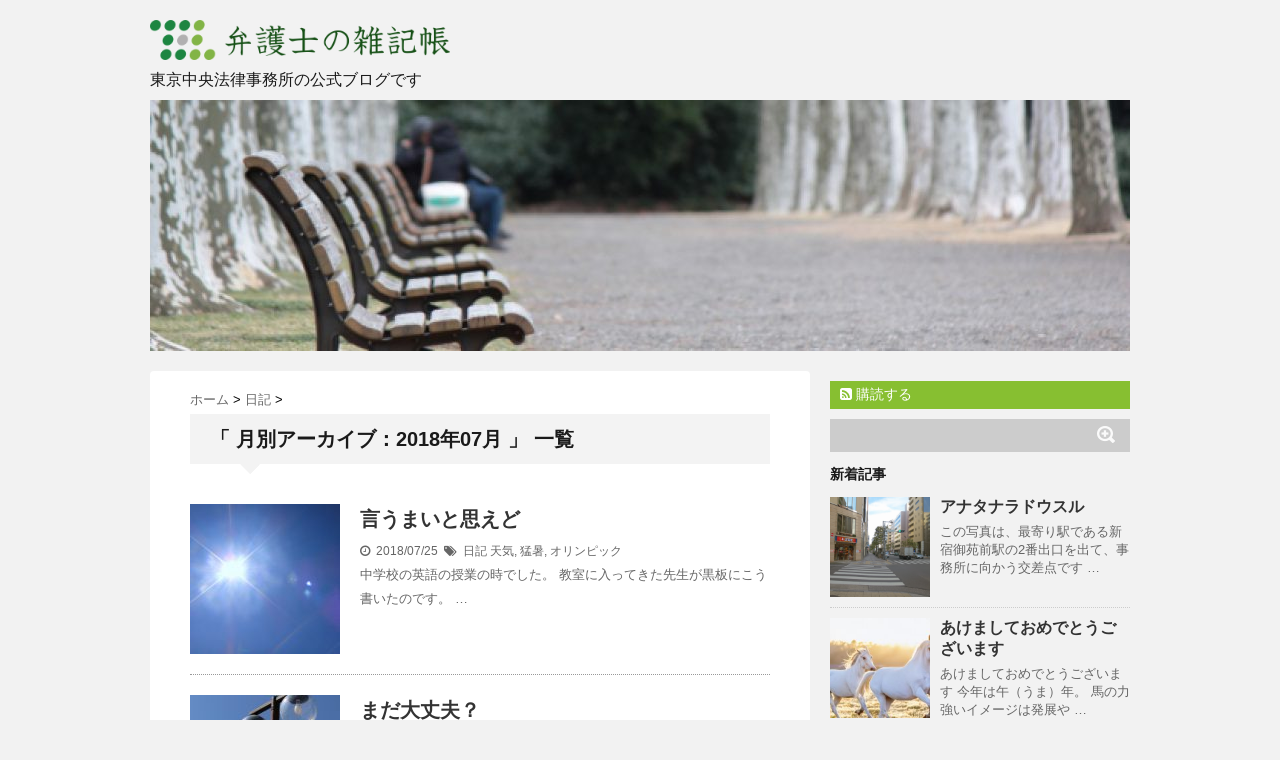

--- FILE ---
content_type: text/html; charset=UTF-8
request_url: https://www.chuolaw.com/blog/2018/07/
body_size: 48253
content:
<!DOCTYPE html>
<!--[if lt IE 7]> <html class="ie6" lang="ja"> <![endif]-->
<!--[if IE 7]> <html class="i7" lang="ja"> <![endif]-->
<!--[if IE 8]> <html class="ie" lang="ja"> <![endif]-->
<!--[if gt IE 8]><!--> <html lang="ja"> <!--<![endif]-->
<head>
<meta charset="UTF-8" />
<meta name="viewport" content="width=device-width,initial-scale=1.0,user-scalable=no">
<meta name="format-detection" content="telephone=no" />
<meta name="robots" content="noindex,follow">
<title>
7月 | 2018 | 弁護士の雑記帳 &#8211; 東京中央法律事務所</title>
<link rel="stylesheet" href="https://www.chuolaw.com/blog/wp-content/themes/stinger5ver20141227/css/normalize.css">
<link rel="stylesheet" href="https://www.chuolaw.com/blog/wp-content/themes/stinger5-child/style.css" type="text/css" media="screen" />
<link rel="alternate" type="application/rss+xml" title="弁護士の雑記帳 &#8211; 東京中央法律事務所 RSS Feed" href="https://www.chuolaw.com/blog/feed/" />
<link rel="pingback" href="https://www.chuolaw.com/blog/xmlrpc.php" />
<link rel="shortcut icon" href="https://www.chuolaw.com/favicon.ico" />
<link href="//netdna.bootstrapcdn.com/font-awesome/4.0.3/css/font-awesome.css" rel="stylesheet">
<!--[if lt IE 9]>
<script src="https://css3-mediaqueries-js.googlecode.com/svn/trunk/css3-mediaqueries.js"></script>
<script src="https://www.chuolaw.com/blog/wp-content/themes/stinger5ver20141227/js/html5shiv.js"></script>
<![endif]-->
<meta name='robots' content='max-image-preview:large' />
<link rel='dns-prefetch' href='//ajax.googleapis.com' />
<link rel='dns-prefetch' href='//stats.wp.com' />
<link rel='dns-prefetch' href='//v0.wordpress.com' />
<style id='wp-img-auto-sizes-contain-inline-css' type='text/css'>
img:is([sizes=auto i],[sizes^="auto," i]){contain-intrinsic-size:3000px 1500px}
/*# sourceURL=wp-img-auto-sizes-contain-inline-css */
</style>
<style id='wp-emoji-styles-inline-css' type='text/css'>

	img.wp-smiley, img.emoji {
		display: inline !important;
		border: none !important;
		box-shadow: none !important;
		height: 1em !important;
		width: 1em !important;
		margin: 0 0.07em !important;
		vertical-align: -0.1em !important;
		background: none !important;
		padding: 0 !important;
	}
/*# sourceURL=wp-emoji-styles-inline-css */
</style>
<style id='wp-block-library-inline-css' type='text/css'>
:root{--wp-block-synced-color:#7a00df;--wp-block-synced-color--rgb:122,0,223;--wp-bound-block-color:var(--wp-block-synced-color);--wp-editor-canvas-background:#ddd;--wp-admin-theme-color:#007cba;--wp-admin-theme-color--rgb:0,124,186;--wp-admin-theme-color-darker-10:#006ba1;--wp-admin-theme-color-darker-10--rgb:0,107,160.5;--wp-admin-theme-color-darker-20:#005a87;--wp-admin-theme-color-darker-20--rgb:0,90,135;--wp-admin-border-width-focus:2px}@media (min-resolution:192dpi){:root{--wp-admin-border-width-focus:1.5px}}.wp-element-button{cursor:pointer}:root .has-very-light-gray-background-color{background-color:#eee}:root .has-very-dark-gray-background-color{background-color:#313131}:root .has-very-light-gray-color{color:#eee}:root .has-very-dark-gray-color{color:#313131}:root .has-vivid-green-cyan-to-vivid-cyan-blue-gradient-background{background:linear-gradient(135deg,#00d084,#0693e3)}:root .has-purple-crush-gradient-background{background:linear-gradient(135deg,#34e2e4,#4721fb 50%,#ab1dfe)}:root .has-hazy-dawn-gradient-background{background:linear-gradient(135deg,#faaca8,#dad0ec)}:root .has-subdued-olive-gradient-background{background:linear-gradient(135deg,#fafae1,#67a671)}:root .has-atomic-cream-gradient-background{background:linear-gradient(135deg,#fdd79a,#004a59)}:root .has-nightshade-gradient-background{background:linear-gradient(135deg,#330968,#31cdcf)}:root .has-midnight-gradient-background{background:linear-gradient(135deg,#020381,#2874fc)}:root{--wp--preset--font-size--normal:16px;--wp--preset--font-size--huge:42px}.has-regular-font-size{font-size:1em}.has-larger-font-size{font-size:2.625em}.has-normal-font-size{font-size:var(--wp--preset--font-size--normal)}.has-huge-font-size{font-size:var(--wp--preset--font-size--huge)}.has-text-align-center{text-align:center}.has-text-align-left{text-align:left}.has-text-align-right{text-align:right}.has-fit-text{white-space:nowrap!important}#end-resizable-editor-section{display:none}.aligncenter{clear:both}.items-justified-left{justify-content:flex-start}.items-justified-center{justify-content:center}.items-justified-right{justify-content:flex-end}.items-justified-space-between{justify-content:space-between}.screen-reader-text{border:0;clip-path:inset(50%);height:1px;margin:-1px;overflow:hidden;padding:0;position:absolute;width:1px;word-wrap:normal!important}.screen-reader-text:focus{background-color:#ddd;clip-path:none;color:#444;display:block;font-size:1em;height:auto;left:5px;line-height:normal;padding:15px 23px 14px;text-decoration:none;top:5px;width:auto;z-index:100000}html :where(.has-border-color){border-style:solid}html :where([style*=border-top-color]){border-top-style:solid}html :where([style*=border-right-color]){border-right-style:solid}html :where([style*=border-bottom-color]){border-bottom-style:solid}html :where([style*=border-left-color]){border-left-style:solid}html :where([style*=border-width]){border-style:solid}html :where([style*=border-top-width]){border-top-style:solid}html :where([style*=border-right-width]){border-right-style:solid}html :where([style*=border-bottom-width]){border-bottom-style:solid}html :where([style*=border-left-width]){border-left-style:solid}html :where(img[class*=wp-image-]){height:auto;max-width:100%}:where(figure){margin:0 0 1em}html :where(.is-position-sticky){--wp-admin--admin-bar--position-offset:var(--wp-admin--admin-bar--height,0px)}@media screen and (max-width:600px){html :where(.is-position-sticky){--wp-admin--admin-bar--position-offset:0px}}

/*# sourceURL=wp-block-library-inline-css */
</style><style id='global-styles-inline-css' type='text/css'>
:root{--wp--preset--aspect-ratio--square: 1;--wp--preset--aspect-ratio--4-3: 4/3;--wp--preset--aspect-ratio--3-4: 3/4;--wp--preset--aspect-ratio--3-2: 3/2;--wp--preset--aspect-ratio--2-3: 2/3;--wp--preset--aspect-ratio--16-9: 16/9;--wp--preset--aspect-ratio--9-16: 9/16;--wp--preset--color--black: #000000;--wp--preset--color--cyan-bluish-gray: #abb8c3;--wp--preset--color--white: #ffffff;--wp--preset--color--pale-pink: #f78da7;--wp--preset--color--vivid-red: #cf2e2e;--wp--preset--color--luminous-vivid-orange: #ff6900;--wp--preset--color--luminous-vivid-amber: #fcb900;--wp--preset--color--light-green-cyan: #7bdcb5;--wp--preset--color--vivid-green-cyan: #00d084;--wp--preset--color--pale-cyan-blue: #8ed1fc;--wp--preset--color--vivid-cyan-blue: #0693e3;--wp--preset--color--vivid-purple: #9b51e0;--wp--preset--gradient--vivid-cyan-blue-to-vivid-purple: linear-gradient(135deg,rgb(6,147,227) 0%,rgb(155,81,224) 100%);--wp--preset--gradient--light-green-cyan-to-vivid-green-cyan: linear-gradient(135deg,rgb(122,220,180) 0%,rgb(0,208,130) 100%);--wp--preset--gradient--luminous-vivid-amber-to-luminous-vivid-orange: linear-gradient(135deg,rgb(252,185,0) 0%,rgb(255,105,0) 100%);--wp--preset--gradient--luminous-vivid-orange-to-vivid-red: linear-gradient(135deg,rgb(255,105,0) 0%,rgb(207,46,46) 100%);--wp--preset--gradient--very-light-gray-to-cyan-bluish-gray: linear-gradient(135deg,rgb(238,238,238) 0%,rgb(169,184,195) 100%);--wp--preset--gradient--cool-to-warm-spectrum: linear-gradient(135deg,rgb(74,234,220) 0%,rgb(151,120,209) 20%,rgb(207,42,186) 40%,rgb(238,44,130) 60%,rgb(251,105,98) 80%,rgb(254,248,76) 100%);--wp--preset--gradient--blush-light-purple: linear-gradient(135deg,rgb(255,206,236) 0%,rgb(152,150,240) 100%);--wp--preset--gradient--blush-bordeaux: linear-gradient(135deg,rgb(254,205,165) 0%,rgb(254,45,45) 50%,rgb(107,0,62) 100%);--wp--preset--gradient--luminous-dusk: linear-gradient(135deg,rgb(255,203,112) 0%,rgb(199,81,192) 50%,rgb(65,88,208) 100%);--wp--preset--gradient--pale-ocean: linear-gradient(135deg,rgb(255,245,203) 0%,rgb(182,227,212) 50%,rgb(51,167,181) 100%);--wp--preset--gradient--electric-grass: linear-gradient(135deg,rgb(202,248,128) 0%,rgb(113,206,126) 100%);--wp--preset--gradient--midnight: linear-gradient(135deg,rgb(2,3,129) 0%,rgb(40,116,252) 100%);--wp--preset--font-size--small: 13px;--wp--preset--font-size--medium: 20px;--wp--preset--font-size--large: 36px;--wp--preset--font-size--x-large: 42px;--wp--preset--spacing--20: 0.44rem;--wp--preset--spacing--30: 0.67rem;--wp--preset--spacing--40: 1rem;--wp--preset--spacing--50: 1.5rem;--wp--preset--spacing--60: 2.25rem;--wp--preset--spacing--70: 3.38rem;--wp--preset--spacing--80: 5.06rem;--wp--preset--shadow--natural: 6px 6px 9px rgba(0, 0, 0, 0.2);--wp--preset--shadow--deep: 12px 12px 50px rgba(0, 0, 0, 0.4);--wp--preset--shadow--sharp: 6px 6px 0px rgba(0, 0, 0, 0.2);--wp--preset--shadow--outlined: 6px 6px 0px -3px rgb(255, 255, 255), 6px 6px rgb(0, 0, 0);--wp--preset--shadow--crisp: 6px 6px 0px rgb(0, 0, 0);}:where(.is-layout-flex){gap: 0.5em;}:where(.is-layout-grid){gap: 0.5em;}body .is-layout-flex{display: flex;}.is-layout-flex{flex-wrap: wrap;align-items: center;}.is-layout-flex > :is(*, div){margin: 0;}body .is-layout-grid{display: grid;}.is-layout-grid > :is(*, div){margin: 0;}:where(.wp-block-columns.is-layout-flex){gap: 2em;}:where(.wp-block-columns.is-layout-grid){gap: 2em;}:where(.wp-block-post-template.is-layout-flex){gap: 1.25em;}:where(.wp-block-post-template.is-layout-grid){gap: 1.25em;}.has-black-color{color: var(--wp--preset--color--black) !important;}.has-cyan-bluish-gray-color{color: var(--wp--preset--color--cyan-bluish-gray) !important;}.has-white-color{color: var(--wp--preset--color--white) !important;}.has-pale-pink-color{color: var(--wp--preset--color--pale-pink) !important;}.has-vivid-red-color{color: var(--wp--preset--color--vivid-red) !important;}.has-luminous-vivid-orange-color{color: var(--wp--preset--color--luminous-vivid-orange) !important;}.has-luminous-vivid-amber-color{color: var(--wp--preset--color--luminous-vivid-amber) !important;}.has-light-green-cyan-color{color: var(--wp--preset--color--light-green-cyan) !important;}.has-vivid-green-cyan-color{color: var(--wp--preset--color--vivid-green-cyan) !important;}.has-pale-cyan-blue-color{color: var(--wp--preset--color--pale-cyan-blue) !important;}.has-vivid-cyan-blue-color{color: var(--wp--preset--color--vivid-cyan-blue) !important;}.has-vivid-purple-color{color: var(--wp--preset--color--vivid-purple) !important;}.has-black-background-color{background-color: var(--wp--preset--color--black) !important;}.has-cyan-bluish-gray-background-color{background-color: var(--wp--preset--color--cyan-bluish-gray) !important;}.has-white-background-color{background-color: var(--wp--preset--color--white) !important;}.has-pale-pink-background-color{background-color: var(--wp--preset--color--pale-pink) !important;}.has-vivid-red-background-color{background-color: var(--wp--preset--color--vivid-red) !important;}.has-luminous-vivid-orange-background-color{background-color: var(--wp--preset--color--luminous-vivid-orange) !important;}.has-luminous-vivid-amber-background-color{background-color: var(--wp--preset--color--luminous-vivid-amber) !important;}.has-light-green-cyan-background-color{background-color: var(--wp--preset--color--light-green-cyan) !important;}.has-vivid-green-cyan-background-color{background-color: var(--wp--preset--color--vivid-green-cyan) !important;}.has-pale-cyan-blue-background-color{background-color: var(--wp--preset--color--pale-cyan-blue) !important;}.has-vivid-cyan-blue-background-color{background-color: var(--wp--preset--color--vivid-cyan-blue) !important;}.has-vivid-purple-background-color{background-color: var(--wp--preset--color--vivid-purple) !important;}.has-black-border-color{border-color: var(--wp--preset--color--black) !important;}.has-cyan-bluish-gray-border-color{border-color: var(--wp--preset--color--cyan-bluish-gray) !important;}.has-white-border-color{border-color: var(--wp--preset--color--white) !important;}.has-pale-pink-border-color{border-color: var(--wp--preset--color--pale-pink) !important;}.has-vivid-red-border-color{border-color: var(--wp--preset--color--vivid-red) !important;}.has-luminous-vivid-orange-border-color{border-color: var(--wp--preset--color--luminous-vivid-orange) !important;}.has-luminous-vivid-amber-border-color{border-color: var(--wp--preset--color--luminous-vivid-amber) !important;}.has-light-green-cyan-border-color{border-color: var(--wp--preset--color--light-green-cyan) !important;}.has-vivid-green-cyan-border-color{border-color: var(--wp--preset--color--vivid-green-cyan) !important;}.has-pale-cyan-blue-border-color{border-color: var(--wp--preset--color--pale-cyan-blue) !important;}.has-vivid-cyan-blue-border-color{border-color: var(--wp--preset--color--vivid-cyan-blue) !important;}.has-vivid-purple-border-color{border-color: var(--wp--preset--color--vivid-purple) !important;}.has-vivid-cyan-blue-to-vivid-purple-gradient-background{background: var(--wp--preset--gradient--vivid-cyan-blue-to-vivid-purple) !important;}.has-light-green-cyan-to-vivid-green-cyan-gradient-background{background: var(--wp--preset--gradient--light-green-cyan-to-vivid-green-cyan) !important;}.has-luminous-vivid-amber-to-luminous-vivid-orange-gradient-background{background: var(--wp--preset--gradient--luminous-vivid-amber-to-luminous-vivid-orange) !important;}.has-luminous-vivid-orange-to-vivid-red-gradient-background{background: var(--wp--preset--gradient--luminous-vivid-orange-to-vivid-red) !important;}.has-very-light-gray-to-cyan-bluish-gray-gradient-background{background: var(--wp--preset--gradient--very-light-gray-to-cyan-bluish-gray) !important;}.has-cool-to-warm-spectrum-gradient-background{background: var(--wp--preset--gradient--cool-to-warm-spectrum) !important;}.has-blush-light-purple-gradient-background{background: var(--wp--preset--gradient--blush-light-purple) !important;}.has-blush-bordeaux-gradient-background{background: var(--wp--preset--gradient--blush-bordeaux) !important;}.has-luminous-dusk-gradient-background{background: var(--wp--preset--gradient--luminous-dusk) !important;}.has-pale-ocean-gradient-background{background: var(--wp--preset--gradient--pale-ocean) !important;}.has-electric-grass-gradient-background{background: var(--wp--preset--gradient--electric-grass) !important;}.has-midnight-gradient-background{background: var(--wp--preset--gradient--midnight) !important;}.has-small-font-size{font-size: var(--wp--preset--font-size--small) !important;}.has-medium-font-size{font-size: var(--wp--preset--font-size--medium) !important;}.has-large-font-size{font-size: var(--wp--preset--font-size--large) !important;}.has-x-large-font-size{font-size: var(--wp--preset--font-size--x-large) !important;}
/*# sourceURL=global-styles-inline-css */
</style>

<style id='classic-theme-styles-inline-css' type='text/css'>
/*! This file is auto-generated */
.wp-block-button__link{color:#fff;background-color:#32373c;border-radius:9999px;box-shadow:none;text-decoration:none;padding:calc(.667em + 2px) calc(1.333em + 2px);font-size:1.125em}.wp-block-file__button{background:#32373c;color:#fff;text-decoration:none}
/*# sourceURL=/wp-includes/css/classic-themes.min.css */
</style>
<script type="text/javascript" src="https://ajax.googleapis.com/ajax/libs/jquery/1.11.1/jquery.min.js?ver=6.9" id="jquery-js"></script>
<link rel="https://api.w.org/" href="https://www.chuolaw.com/blog/wp-json/" />	<style>img#wpstats{display:none}</style>
		<style type="text/css">
/*グループ1
------------------------------------------------------------*/
/*ブログタイトル*/
header .sitename a {
 color: #1a1a1a;
}
/* メニュー */
nav li a {
 color: #1a1a1a;
}
/*キャプション */

header h1 {
 color: #1a1a1a;
}
header .descr {
 color: #1a1a1a;
}
/* アコーディオン */
#s-navi dt.trigger .op {
	color: #1a1a1a;
}
.acordion_tree li a {
	color: #1a1a1a;
}
/* サイド見出し */
aside h4 {
 color: #1a1a1a;
}
/* フッター文字 */
#footer,#footer .copy {
color: #1a1a1a;
}
/*グループ2
------------------------------------------------------------*/
/* 中見出し */
h2 {
 background: #f3f3f3;
 color: #1a1a1a;
}
h2:after {
 border-top: 10px solid #f3f3f3;
}
h2:before {
 border-top: 10px solid #f3f3f3;
}
/*小見出し*/
.post h3 {
 border-bottom: 1px #f3f3f3 dotted;
}
/* 記事タイトル下の線 */
.blogbox {
 border-top-color: #f3f3f3;
 border-bottom-color: #f3f3f3;
}
/* コメントボタン色 */
#comments input[type="submit"] {
background-color: #f3f3f3;
}
#comments input[type="submit"] {
color: #1a1a1a;
}
/*グループ3
------------------------------------------------------------*/
/* 記事タイトル下 */
.blogbox {
 background: #f3f3f3;
}
/*h4*/
.post h4{
background-color:#f3f3f3;
}
/* コメント */
#comments {
 background: #f3f3f3;
}
/* カレンダー曜日背景 */
#wp-calendar thead tr th {
 background: #f3f3f3;
}
/*グループ4
------------------------------------------------------------*/
/* RSSボタン */
.rssbox a {
	background-color: #87BF31;
}
/*グループ5
------------------------------------------------------------*/
/* 検索フォーム */
#s {
 background: #ccc;
}
#searchsubmit{
 background: #ccc;
}

</style>

<!-- Jetpack Open Graph Tags -->
<meta property="og:type" content="website" />
<meta property="og:title" content="2018年7月 &#8211; 弁護士の雑記帳 &#8211; 東京中央法律事務所" />
<meta property="og:site_name" content="弁護士の雑記帳 - 東京中央法律事務所" />
<meta property="og:image" content="https://www.chuolaw.com/blog/wp-content/uploads/2022/09/cropped-20220902正方形ロゴ_favicon.png" />
<meta property="og:image:width" content="512" />
<meta property="og:image:height" content="512" />
<meta property="og:image:alt" content="" />
<meta property="og:locale" content="ja_JP" />

<!-- End Jetpack Open Graph Tags -->
<link rel="icon" href="https://www.chuolaw.com/blog/wp-content/uploads/2022/09/cropped-20220902正方形ロゴ_favicon-32x32.png" sizes="32x32" />
<link rel="icon" href="https://www.chuolaw.com/blog/wp-content/uploads/2022/09/cropped-20220902正方形ロゴ_favicon-192x192.png" sizes="192x192" />
<link rel="apple-touch-icon" href="https://www.chuolaw.com/blog/wp-content/uploads/2022/09/cropped-20220902正方形ロゴ_favicon-180x180.png" />
<meta name="msapplication-TileImage" content="https://www.chuolaw.com/blog/wp-content/uploads/2022/09/cropped-20220902正方形ロゴ_favicon-270x270.png" />
</head>
<body class="archive date wp-theme-stinger5ver20141227 wp-child-theme-stinger5-child">
<!-- アコーディオン -->
<nav id="s-navi" class="pcnone">
  <dl class="acordion">
    <dt class="trigger">
      <p><span class="op"><i class="fa fa-bars"></i>&nbsp; MENU</span></p>
    </dt>
    <dd class="acordion_tree">
      <ul>
        <div class="menu"></div>
      </ul>
      <div class="clear"></div>
    </dd>
  </dl>
</nav>
<!-- /アコーディオン -->
<div id="wrapper">
<header> 
  <!-- ロゴ又はブログ名 -->
  <p class="sitename"><a href="https://www.chuolaw.com/blog/">
        <img alt="弁護士の雑記帳 &#8211; 東京中央法律事務所" src="https://www.chuolaw.com/blog/wp-content/uploads/2016/05/header.png" />
        </a></p>
  <!-- キャプション -->
    <p class="descr">
    東京中央法律事務所の公式ブログです  </p>
    
  <!--
カスタムヘッダー画像
-->
  <div id="gazou">
        <p id="headimg"><img src="https://www.chuolaw.com/blog/wp-content/uploads/2016/05/cropped-de8460541ac89a983dd4065eb25e0785_s.jpg" alt="*" width="980" height="250" /></p>
      </div>
  <!-- /gazou --> 
  <!--
メニュー
-->
  <nav class="smanone clearfix">
    <div class="menu"></div>
  </nav>
</header>

<div id="content" class="clearfix">
  <div id="contentInner">
    <main>
      <article>
    <div id="breadcrumb">
      <div itemscope itemtype="http://data-vocabulary.org/Breadcrumb"> <a href="https://www.chuolaw.com/blog" itemprop="url"> <span itemprop="title">ホーム</span> </a> &gt; </div>
                                                <div itemscope itemtype="http://data-vocabulary.org/Breadcrumb"> <a href="https://www.chuolaw.com/blog/category/diary/" itemprop="url"> <span itemprop="title">日記</span> </a> &gt; </div>
          </div>
    <!--/kuzu-->
        <section> 
          <!--ループ開始-->
          <h2>「
                        月別アーカイブ：2018年07月                        」 一覧 </h2>
          <div id="topnews">
    <dl class="clearfix">
    <dt> <a href="https://www.chuolaw.com/blog/2018/07/post-656/" >
            <img width="150" height="150" src="https://www.chuolaw.com/blog/wp-content/uploads/2018/07/a0002_005510-150x150.jpg" class="attachment-thumb150 size-thumb150 wp-post-image" alt="" decoding="async" srcset="https://www.chuolaw.com/blog/wp-content/uploads/2018/07/a0002_005510-150x150.jpg 150w, https://www.chuolaw.com/blog/wp-content/uploads/2018/07/a0002_005510-100x100.jpg 100w" sizes="(max-width: 150px) 100vw, 150px" />            </a> </dt>
    <dd>
      <h3><a href="https://www.chuolaw.com/blog/2018/07/post-656/">
        言うまいと思えど        </a></h3>
      <div class="blog_info">
        <p><i class="fa fa-clock-o"></i>&nbsp;
          2018/07/25          &nbsp;<span class="pcone"><i class="fa fa-tags"></i>&nbsp;
          <a href="https://www.chuolaw.com/blog/category/diary/" rel="category tag">日記</a>          <a href="https://www.chuolaw.com/blog/tag/%e5%a4%a9%e6%b0%97/" rel="tag">天気</a>, <a href="https://www.chuolaw.com/blog/tag/%e7%8c%9b%e6%9a%91/" rel="tag">猛暑</a>, <a href="https://www.chuolaw.com/blog/tag/%e3%82%aa%e3%83%aa%e3%83%b3%e3%83%94%e3%83%83%e3%82%af/" rel="tag">オリンピック</a>          </span></p>
      </div>
      <div class="smanone">
        <p>中学校の英語の授業の時でした。 教室に入ってきた先生が黒板にこう書いたのです。  &#8230; </p>
      </div>
    </dd>
  </dl>
    <dl class="clearfix">
    <dt> <a href="https://www.chuolaw.com/blog/2018/07/post-647/" >
            <img width="150" height="150" src="https://www.chuolaw.com/blog/wp-content/uploads/2018/07/d58779d233c6f3039086c7fe19d5d75b_s-150x150.jpg" class="attachment-thumb150 size-thumb150 wp-post-image" alt="" decoding="async" srcset="https://www.chuolaw.com/blog/wp-content/uploads/2018/07/d58779d233c6f3039086c7fe19d5d75b_s-150x150.jpg 150w, https://www.chuolaw.com/blog/wp-content/uploads/2018/07/d58779d233c6f3039086c7fe19d5d75b_s-100x100.jpg 100w" sizes="(max-width: 150px) 100vw, 150px" />            </a> </dt>
    <dd>
      <h3><a href="https://www.chuolaw.com/blog/2018/07/post-647/">
        まだ大丈夫？        </a></h3>
      <div class="blog_info">
        <p><i class="fa fa-clock-o"></i>&nbsp;
          2018/07/11          &nbsp;<span class="pcone"><i class="fa fa-tags"></i>&nbsp;
          <a href="https://www.chuolaw.com/blog/category/social/" rel="category tag">社会</a>          <a href="https://www.chuolaw.com/blog/tag/%e7%81%bd%e5%ae%b3/" rel="tag">災害</a>, <a href="https://www.chuolaw.com/blog/tag/%e6%ad%a3%e5%b8%b8%e6%80%a7%e3%83%90%e3%82%a4%e3%82%a2%e3%82%b9/" rel="tag">正常性バイアス</a>          </span></p>
      </div>
      <div class="smanone">
        <p>西日本を中心とした豪雨被害に遭われた皆様、今も避難生活を余儀なくされている皆様に &#8230; </p>
      </div>
    </dd>
  </dl>
  </div>
        </section>
        <!--/stinger--> 
        <!--ページナビ-->
              </article>
    </main>
  </div>
  <!-- /#contentInner -->
  <aside>
  <div class="ad">
          </div>
  <!-- RSSボタンです -->
  <div class="rssbox"> <a href="https://www.chuolaw.com/blog/?feed=rss2"><i class="fa fa-rss-square"></i>&nbsp;購読する</a> </div>
  <!-- RSSボタンここまで -->
  <div id="search">
  <form method="get" id="searchform" action="https://www.chuolaw.com/blog/">
    <label class="hidden" for="s">
          </label>
    <input type="text" value=""  name="s" id="s" />
    <input type="image" src="https://www.chuolaw.com/blog/wp-content/themes/stinger5ver20141227/images/search.png" alt="検索" id="searchsubmit"  value="Search" />
  </form>
</div>
<!-- /stinger --> 
  <!-- 最近のエントリ -->
  <h4 class="menu_underh2"> 新着記事</h4>
  <div id="kanren">
        <dl class="clearfix">
    <dt> <a href="https://www.chuolaw.com/blog/2026/01/post-1588/">
            <img width="150" height="150" src="https://www.chuolaw.com/blog/wp-content/uploads/2026/01/20161018-150x150.png" class="attachment-thumb150 size-thumb150 wp-post-image" alt="" decoding="async" loading="lazy" srcset="https://www.chuolaw.com/blog/wp-content/uploads/2026/01/20161018-150x150.png 150w, https://www.chuolaw.com/blog/wp-content/uploads/2026/01/20161018-100x100.png 100w" sizes="auto, (max-width: 150px) 100vw, 150px" />            </a> </dt>
    <dd>
      <h5><a href="https://www.chuolaw.com/blog/2026/01/post-1588/" >
        アナタナラドウスル        </a></h5>
      <div class="smanone">
        <p>この写真は、最寄り駅である新宿御苑前駅の2番出口を出て、事務所に向かう交差点です &#8230; </p>
      </div>
    </dd>
  </dl>
    <dl class="clearfix">
    <dt> <a href="https://www.chuolaw.com/blog/2026/01/post-1584/">
            <img width="150" height="150" src="https://www.chuolaw.com/blog/wp-content/uploads/2026/01/33826523_s-150x150.jpg" class="attachment-thumb150 size-thumb150 wp-post-image" alt="" decoding="async" loading="lazy" srcset="https://www.chuolaw.com/blog/wp-content/uploads/2026/01/33826523_s-150x150.jpg 150w, https://www.chuolaw.com/blog/wp-content/uploads/2026/01/33826523_s-100x100.jpg 100w" sizes="auto, (max-width: 150px) 100vw, 150px" />            </a> </dt>
    <dd>
      <h5><a href="https://www.chuolaw.com/blog/2026/01/post-1584/" >
        あけましておめでとうございます        </a></h5>
      <div class="smanone">
        <p>あけましておめでとうございます 今年は午（うま）年。 馬の力強いイメージは発展や &#8230; </p>
      </div>
    </dd>
  </dl>
    <dl class="clearfix">
    <dt> <a href="https://www.chuolaw.com/blog/2025/12/post-1580/">
            <img width="150" height="150" src="https://www.chuolaw.com/blog/wp-content/uploads/2025/12/25644578_s-150x150.jpg" class="attachment-thumb150 size-thumb150 wp-post-image" alt="" decoding="async" loading="lazy" srcset="https://www.chuolaw.com/blog/wp-content/uploads/2025/12/25644578_s-150x150.jpg 150w, https://www.chuolaw.com/blog/wp-content/uploads/2025/12/25644578_s-100x100.jpg 100w" sizes="auto, (max-width: 150px) 100vw, 150px" />            </a> </dt>
    <dd>
      <h5><a href="https://www.chuolaw.com/blog/2025/12/post-1580/" >
        よいお年をお迎えください        </a></h5>
      <div class="smanone">
        <p>今日は大晦日です。 みなさんはどんな1年を過ごされましたか。 よいことがあった方 &#8230; </p>
      </div>
    </dd>
  </dl>
    <dl class="clearfix">
    <dt> <a href="https://www.chuolaw.com/blog/2025/12/post-1571/">
            <img width="150" height="150" src="https://www.chuolaw.com/blog/wp-content/uploads/2025/12/33841006_s-150x150.jpg" class="attachment-thumb150 size-thumb150 wp-post-image" alt="" decoding="async" loading="lazy" srcset="https://www.chuolaw.com/blog/wp-content/uploads/2025/12/33841006_s-150x150.jpg 150w, https://www.chuolaw.com/blog/wp-content/uploads/2025/12/33841006_s-100x100.jpg 100w" sizes="auto, (max-width: 150px) 100vw, 150px" />            </a> </dt>
    <dd>
      <h5><a href="https://www.chuolaw.com/blog/2025/12/post-1571/" >
        クリスマスジョーク        </a></h5>
      <div class="smanone">
        <p>今日はクリスマスです。 ある職種の方は、ハロウィンとクリスマスが同じに見えるとい &#8230; </p>
      </div>
    </dd>
  </dl>
    <dl class="clearfix">
    <dt> <a href="https://www.chuolaw.com/blog/2025/11/post-1566/">
            <img width="150" height="150" src="https://www.chuolaw.com/blog/wp-content/uploads/2025/11/4557071_s-150x150.jpg" class="attachment-thumb150 size-thumb150 wp-post-image" alt="" decoding="async" loading="lazy" srcset="https://www.chuolaw.com/blog/wp-content/uploads/2025/11/4557071_s-150x150.jpg 150w, https://www.chuolaw.com/blog/wp-content/uploads/2025/11/4557071_s-100x100.jpg 100w" sizes="auto, (max-width: 150px) 100vw, 150px" />            </a> </dt>
    <dd>
      <h5><a href="https://www.chuolaw.com/blog/2025/11/post-1566/" >
        師走の前に        </a></h5>
      <div class="smanone">
        <p>早いもので今年もあと1か月あまり。来週は12月、師走です。 「師走」というと、教 &#8230; </p>
      </div>
    </dd>
  </dl>
      </div>
  <!-- /最近のエントリ -->
  <div id="mybox">
    <ul><li><h4 class="menu_underh2">公式サイト</h4>			<div class="textwidget"><p  style=" text-align:center;"><a href="https://www.chuolaw.com/" title="公式サイト"><img src="https://www.chuolaw.com/blog/wp-content/uploads/2016/05/banner-chuolaw.png" width="300" height="65"></a></p></div>
		</li></ul>
		<ul><li>
		<h4 class="menu_underh2">最近の投稿</h4>
		<ul>
											<li>
					<a href="https://www.chuolaw.com/blog/2026/01/post-1588/">アナタナラドウスル</a>
									</li>
											<li>
					<a href="https://www.chuolaw.com/blog/2026/01/post-1584/">あけましておめでとうございます</a>
									</li>
											<li>
					<a href="https://www.chuolaw.com/blog/2025/12/post-1580/">よいお年をお迎えください</a>
									</li>
											<li>
					<a href="https://www.chuolaw.com/blog/2025/12/post-1571/">クリスマスジョーク</a>
									</li>
											<li>
					<a href="https://www.chuolaw.com/blog/2025/11/post-1566/">師走の前に</a>
									</li>
					</ul>

		</li></ul><ul><li><h4 class="menu_underh2">アーカイブ</h4>		<label class="screen-reader-text" for="archives-dropdown-2">アーカイブ</label>
		<select id="archives-dropdown-2" name="archive-dropdown">
			
			<option value="">月を選択</option>
				<option value='https://www.chuolaw.com/blog/2026/01/'> 2026年1月 &nbsp;(2)</option>
	<option value='https://www.chuolaw.com/blog/2025/12/'> 2025年12月 &nbsp;(2)</option>
	<option value='https://www.chuolaw.com/blog/2025/11/'> 2025年11月 &nbsp;(1)</option>
	<option value='https://www.chuolaw.com/blog/2025/10/'> 2025年10月 &nbsp;(1)</option>
	<option value='https://www.chuolaw.com/blog/2025/09/'> 2025年9月 &nbsp;(1)</option>
	<option value='https://www.chuolaw.com/blog/2025/08/'> 2025年8月 &nbsp;(1)</option>
	<option value='https://www.chuolaw.com/blog/2025/07/'> 2025年7月 &nbsp;(1)</option>
	<option value='https://www.chuolaw.com/blog/2025/06/'> 2025年6月 &nbsp;(1)</option>
	<option value='https://www.chuolaw.com/blog/2025/05/'> 2025年5月 &nbsp;(1)</option>
	<option value='https://www.chuolaw.com/blog/2025/04/'> 2025年4月 &nbsp;(1)</option>
	<option value='https://www.chuolaw.com/blog/2025/03/'> 2025年3月 &nbsp;(1)</option>
	<option value='https://www.chuolaw.com/blog/2025/02/'> 2025年2月 &nbsp;(1)</option>
	<option value='https://www.chuolaw.com/blog/2025/01/'> 2025年1月 &nbsp;(2)</option>
	<option value='https://www.chuolaw.com/blog/2024/12/'> 2024年12月 &nbsp;(2)</option>
	<option value='https://www.chuolaw.com/blog/2024/11/'> 2024年11月 &nbsp;(1)</option>
	<option value='https://www.chuolaw.com/blog/2024/10/'> 2024年10月 &nbsp;(1)</option>
	<option value='https://www.chuolaw.com/blog/2024/09/'> 2024年9月 &nbsp;(1)</option>
	<option value='https://www.chuolaw.com/blog/2024/08/'> 2024年8月 &nbsp;(1)</option>
	<option value='https://www.chuolaw.com/blog/2024/07/'> 2024年7月 &nbsp;(1)</option>
	<option value='https://www.chuolaw.com/blog/2024/06/'> 2024年6月 &nbsp;(1)</option>
	<option value='https://www.chuolaw.com/blog/2024/05/'> 2024年5月 &nbsp;(1)</option>
	<option value='https://www.chuolaw.com/blog/2024/04/'> 2024年4月 &nbsp;(1)</option>
	<option value='https://www.chuolaw.com/blog/2024/03/'> 2024年3月 &nbsp;(2)</option>
	<option value='https://www.chuolaw.com/blog/2024/02/'> 2024年2月 &nbsp;(1)</option>
	<option value='https://www.chuolaw.com/blog/2024/01/'> 2024年1月 &nbsp;(1)</option>
	<option value='https://www.chuolaw.com/blog/2023/12/'> 2023年12月 &nbsp;(2)</option>
	<option value='https://www.chuolaw.com/blog/2023/11/'> 2023年11月 &nbsp;(1)</option>
	<option value='https://www.chuolaw.com/blog/2023/10/'> 2023年10月 &nbsp;(1)</option>
	<option value='https://www.chuolaw.com/blog/2023/09/'> 2023年9月 &nbsp;(1)</option>
	<option value='https://www.chuolaw.com/blog/2023/08/'> 2023年8月 &nbsp;(1)</option>
	<option value='https://www.chuolaw.com/blog/2023/07/'> 2023年7月 &nbsp;(1)</option>
	<option value='https://www.chuolaw.com/blog/2023/06/'> 2023年6月 &nbsp;(1)</option>
	<option value='https://www.chuolaw.com/blog/2023/05/'> 2023年5月 &nbsp;(1)</option>
	<option value='https://www.chuolaw.com/blog/2023/04/'> 2023年4月 &nbsp;(1)</option>
	<option value='https://www.chuolaw.com/blog/2023/03/'> 2023年3月 &nbsp;(1)</option>
	<option value='https://www.chuolaw.com/blog/2023/02/'> 2023年2月 &nbsp;(1)</option>
	<option value='https://www.chuolaw.com/blog/2023/01/'> 2023年1月 &nbsp;(2)</option>
	<option value='https://www.chuolaw.com/blog/2022/12/'> 2022年12月 &nbsp;(2)</option>
	<option value='https://www.chuolaw.com/blog/2022/11/'> 2022年11月 &nbsp;(2)</option>
	<option value='https://www.chuolaw.com/blog/2022/10/'> 2022年10月 &nbsp;(1)</option>
	<option value='https://www.chuolaw.com/blog/2022/09/'> 2022年9月 &nbsp;(1)</option>
	<option value='https://www.chuolaw.com/blog/2022/08/'> 2022年8月 &nbsp;(1)</option>
	<option value='https://www.chuolaw.com/blog/2022/07/'> 2022年7月 &nbsp;(1)</option>
	<option value='https://www.chuolaw.com/blog/2022/06/'> 2022年6月 &nbsp;(1)</option>
	<option value='https://www.chuolaw.com/blog/2022/05/'> 2022年5月 &nbsp;(1)</option>
	<option value='https://www.chuolaw.com/blog/2022/04/'> 2022年4月 &nbsp;(1)</option>
	<option value='https://www.chuolaw.com/blog/2022/03/'> 2022年3月 &nbsp;(2)</option>
	<option value='https://www.chuolaw.com/blog/2022/02/'> 2022年2月 &nbsp;(1)</option>
	<option value='https://www.chuolaw.com/blog/2022/01/'> 2022年1月 &nbsp;(2)</option>
	<option value='https://www.chuolaw.com/blog/2021/12/'> 2021年12月 &nbsp;(3)</option>
	<option value='https://www.chuolaw.com/blog/2021/11/'> 2021年11月 &nbsp;(1)</option>
	<option value='https://www.chuolaw.com/blog/2021/10/'> 2021年10月 &nbsp;(2)</option>
	<option value='https://www.chuolaw.com/blog/2021/09/'> 2021年9月 &nbsp;(1)</option>
	<option value='https://www.chuolaw.com/blog/2021/08/'> 2021年8月 &nbsp;(1)</option>
	<option value='https://www.chuolaw.com/blog/2021/07/'> 2021年7月 &nbsp;(1)</option>
	<option value='https://www.chuolaw.com/blog/2021/06/'> 2021年6月 &nbsp;(2)</option>
	<option value='https://www.chuolaw.com/blog/2021/05/'> 2021年5月 &nbsp;(1)</option>
	<option value='https://www.chuolaw.com/blog/2021/04/'> 2021年4月 &nbsp;(1)</option>
	<option value='https://www.chuolaw.com/blog/2021/03/'> 2021年3月 &nbsp;(1)</option>
	<option value='https://www.chuolaw.com/blog/2021/02/'> 2021年2月 &nbsp;(4)</option>
	<option value='https://www.chuolaw.com/blog/2021/01/'> 2021年1月 &nbsp;(1)</option>
	<option value='https://www.chuolaw.com/blog/2020/12/'> 2020年12月 &nbsp;(2)</option>
	<option value='https://www.chuolaw.com/blog/2020/11/'> 2020年11月 &nbsp;(2)</option>
	<option value='https://www.chuolaw.com/blog/2020/10/'> 2020年10月 &nbsp;(1)</option>
	<option value='https://www.chuolaw.com/blog/2020/09/'> 2020年9月 &nbsp;(1)</option>
	<option value='https://www.chuolaw.com/blog/2020/08/'> 2020年8月 &nbsp;(1)</option>
	<option value='https://www.chuolaw.com/blog/2020/07/'> 2020年7月 &nbsp;(2)</option>
	<option value='https://www.chuolaw.com/blog/2020/06/'> 2020年6月 &nbsp;(2)</option>
	<option value='https://www.chuolaw.com/blog/2020/05/'> 2020年5月 &nbsp;(1)</option>
	<option value='https://www.chuolaw.com/blog/2020/04/'> 2020年4月 &nbsp;(1)</option>
	<option value='https://www.chuolaw.com/blog/2020/03/'> 2020年3月 &nbsp;(1)</option>
	<option value='https://www.chuolaw.com/blog/2020/02/'> 2020年2月 &nbsp;(3)</option>
	<option value='https://www.chuolaw.com/blog/2020/01/'> 2020年1月 &nbsp;(3)</option>
	<option value='https://www.chuolaw.com/blog/2019/12/'> 2019年12月 &nbsp;(2)</option>
	<option value='https://www.chuolaw.com/blog/2019/11/'> 2019年11月 &nbsp;(4)</option>
	<option value='https://www.chuolaw.com/blog/2019/10/'> 2019年10月 &nbsp;(3)</option>
	<option value='https://www.chuolaw.com/blog/2019/09/'> 2019年9月 &nbsp;(1)</option>
	<option value='https://www.chuolaw.com/blog/2019/08/'> 2019年8月 &nbsp;(3)</option>
	<option value='https://www.chuolaw.com/blog/2019/07/'> 2019年7月 &nbsp;(1)</option>
	<option value='https://www.chuolaw.com/blog/2019/06/'> 2019年6月 &nbsp;(2)</option>
	<option value='https://www.chuolaw.com/blog/2019/05/'> 2019年5月 &nbsp;(1)</option>
	<option value='https://www.chuolaw.com/blog/2019/04/'> 2019年4月 &nbsp;(3)</option>
	<option value='https://www.chuolaw.com/blog/2019/03/'> 2019年3月 &nbsp;(2)</option>
	<option value='https://www.chuolaw.com/blog/2019/02/'> 2019年2月 &nbsp;(5)</option>
	<option value='https://www.chuolaw.com/blog/2019/01/'> 2019年1月 &nbsp;(2)</option>
	<option value='https://www.chuolaw.com/blog/2018/12/'> 2018年12月 &nbsp;(2)</option>
	<option value='https://www.chuolaw.com/blog/2018/11/'> 2018年11月 &nbsp;(1)</option>
	<option value='https://www.chuolaw.com/blog/2018/10/'> 2018年10月 &nbsp;(1)</option>
	<option value='https://www.chuolaw.com/blog/2018/09/'> 2018年9月 &nbsp;(1)</option>
	<option value='https://www.chuolaw.com/blog/2018/08/'> 2018年8月 &nbsp;(1)</option>
	<option value='https://www.chuolaw.com/blog/2018/07/' selected='selected'> 2018年7月 &nbsp;(2)</option>
	<option value='https://www.chuolaw.com/blog/2018/06/'> 2018年6月 &nbsp;(2)</option>
	<option value='https://www.chuolaw.com/blog/2018/05/'> 2018年5月 &nbsp;(2)</option>
	<option value='https://www.chuolaw.com/blog/2018/04/'> 2018年4月 &nbsp;(1)</option>
	<option value='https://www.chuolaw.com/blog/2018/03/'> 2018年3月 &nbsp;(2)</option>
	<option value='https://www.chuolaw.com/blog/2018/02/'> 2018年2月 &nbsp;(3)</option>
	<option value='https://www.chuolaw.com/blog/2018/01/'> 2018年1月 &nbsp;(4)</option>
	<option value='https://www.chuolaw.com/blog/2017/12/'> 2017年12月 &nbsp;(3)</option>
	<option value='https://www.chuolaw.com/blog/2017/11/'> 2017年11月 &nbsp;(3)</option>
	<option value='https://www.chuolaw.com/blog/2017/10/'> 2017年10月 &nbsp;(3)</option>
	<option value='https://www.chuolaw.com/blog/2017/09/'> 2017年9月 &nbsp;(3)</option>
	<option value='https://www.chuolaw.com/blog/2017/08/'> 2017年8月 &nbsp;(6)</option>
	<option value='https://www.chuolaw.com/blog/2017/07/'> 2017年7月 &nbsp;(10)</option>
	<option value='https://www.chuolaw.com/blog/2017/06/'> 2017年6月 &nbsp;(3)</option>
	<option value='https://www.chuolaw.com/blog/2017/05/'> 2017年5月 &nbsp;(3)</option>
	<option value='https://www.chuolaw.com/blog/2017/04/'> 2017年4月 &nbsp;(5)</option>
	<option value='https://www.chuolaw.com/blog/2017/03/'> 2017年3月 &nbsp;(1)</option>
	<option value='https://www.chuolaw.com/blog/2017/02/'> 2017年2月 &nbsp;(1)</option>
	<option value='https://www.chuolaw.com/blog/2017/01/'> 2017年1月 &nbsp;(3)</option>
	<option value='https://www.chuolaw.com/blog/2016/12/'> 2016年12月 &nbsp;(1)</option>
	<option value='https://www.chuolaw.com/blog/2016/11/'> 2016年11月 &nbsp;(3)</option>
	<option value='https://www.chuolaw.com/blog/2016/10/'> 2016年10月 &nbsp;(5)</option>
	<option value='https://www.chuolaw.com/blog/2016/09/'> 2016年9月 &nbsp;(2)</option>
	<option value='https://www.chuolaw.com/blog/2016/08/'> 2016年8月 &nbsp;(1)</option>
	<option value='https://www.chuolaw.com/blog/2016/07/'> 2016年7月 &nbsp;(3)</option>
	<option value='https://www.chuolaw.com/blog/2016/06/'> 2016年6月 &nbsp;(11)</option>
	<option value='https://www.chuolaw.com/blog/2016/05/'> 2016年5月 &nbsp;(4)</option>

		</select>

			<script type="text/javascript">
/* <![CDATA[ */

( ( dropdownId ) => {
	const dropdown = document.getElementById( dropdownId );
	function onSelectChange() {
		setTimeout( () => {
			if ( 'escape' === dropdown.dataset.lastkey ) {
				return;
			}
			if ( dropdown.value ) {
				document.location.href = dropdown.value;
			}
		}, 250 );
	}
	function onKeyUp( event ) {
		if ( 'Escape' === event.key ) {
			dropdown.dataset.lastkey = 'escape';
		} else {
			delete dropdown.dataset.lastkey;
		}
	}
	function onClick() {
		delete dropdown.dataset.lastkey;
	}
	dropdown.addEventListener( 'keyup', onKeyUp );
	dropdown.addEventListener( 'click', onClick );
	dropdown.addEventListener( 'change', onSelectChange );
})( "archives-dropdown-2" );

//# sourceURL=WP_Widget_Archives%3A%3Awidget
/* ]]> */
</script>
</li></ul><ul><li><h4 class="menu_underh2">カテゴリー</h4>
			<ul>
					<li class="cat-item cat-item-230"><a href="https://www.chuolaw.com/blog/category/mourning/">追悼</a> (1)
</li>
	<li class="cat-item cat-item-4"><a href="https://www.chuolaw.com/blog/category/law/">法律</a> (9)
</li>
	<li class="cat-item cat-item-3"><a href="https://www.chuolaw.com/blog/category/lawsuit/">裁判</a> (14)
</li>
	<li class="cat-item cat-item-81"><a href="https://www.chuolaw.com/blog/category/kmtr-kenpou/">憲法条文解説</a> (9)
</li>
	<li class="cat-item cat-item-5"><a href="https://www.chuolaw.com/blog/category/social/">社会</a> (68)
</li>
	<li class="cat-item cat-item-6"><a href="https://www.chuolaw.com/blog/category/topics/">話題</a> (37)
</li>
	<li class="cat-item cat-item-7"><a href="https://www.chuolaw.com/blog/category/diary/">日記</a> (91)
</li>
	<li class="cat-item cat-item-2"><a href="https://www.chuolaw.com/blog/category/note/">雑記</a> (17)
</li>
			</ul>

			</li></ul><ul><li><h4 class="menu_underh2">メタ情報</h4>
		<ul>
						<li><a href="https://www.chuolaw.com/blog/wp-login.php">ログイン</a></li>
			<li><a href="https://www.chuolaw.com/blog/feed/">投稿フィード</a></li>
			<li><a href="https://www.chuolaw.com/blog/comments/feed/">コメントフィード</a></li>

			<li><a href="https://ja.wordpress.org/">WordPress.org</a></li>
		</ul>

		</li></ul>  </div>
  <!-- スマホだけのアドセンス -->
      <!-- /スマホだけのアドセンス -->
  <div id="scrollad">
      <!--ここにgoogleアドセンスコードを貼ると規約違反になるので注意して下さい-->

  </div>
</aside>
</div>
<!--/#content -->
<footer id="footer">
  <h3>
          2018  7月      </h3>
  <p>
    東京中央法律事務所の公式ブログです  </p>
  <p class="copy">Copyright&copy;
    弁護士の雑記帳 &#8211; 東京中央法律事務所    ,
    2018    All Rights Reserved.</p>
</footer>
</div>
<!-- /#wrapper --> 
<!-- ページトップへ戻る -->
<div id="page-top"><a href="#wrapper" class="fa fa-angle-up"></a></div>
<!-- ページトップへ戻る　終わり -->


<script type="speculationrules">
{"prefetch":[{"source":"document","where":{"and":[{"href_matches":"/blog/*"},{"not":{"href_matches":["/blog/wp-*.php","/blog/wp-admin/*","/blog/wp-content/uploads/*","/blog/wp-content/*","/blog/wp-content/plugins/*","/blog/wp-content/themes/stinger5-child/*","/blog/wp-content/themes/stinger5ver20141227/*","/blog/*\\?(.+)"]}},{"not":{"selector_matches":"a[rel~=\"nofollow\"]"}},{"not":{"selector_matches":".no-prefetch, .no-prefetch a"}}]},"eagerness":"conservative"}]}
</script>
<script type="text/javascript" id="jetpack-stats-js-before">
/* <![CDATA[ */
_stq = window._stq || [];
_stq.push([ "view", {"v":"ext","blog":"127410269","post":"0","tz":"9","srv":"www.chuolaw.com","arch_date":"2018/07","arch_results":"2","j":"1:15.4"} ]);
_stq.push([ "clickTrackerInit", "127410269", "0" ]);
//# sourceURL=jetpack-stats-js-before
/* ]]> */
</script>
<script type="text/javascript" src="https://stats.wp.com/e-202603.js" id="jetpack-stats-js" defer="defer" data-wp-strategy="defer"></script>
<script type="text/javascript" src="https://www.chuolaw.com/blog/wp-content/themes/stinger5ver20141227/js/base.js?ver=6.9" id="base-js"></script>
<script type="text/javascript" src="https://www.chuolaw.com/blog/wp-content/themes/stinger5ver20141227/js/scroll.js?ver=6.9" id="scroll-js"></script>
<script id="wp-emoji-settings" type="application/json">
{"baseUrl":"https://s.w.org/images/core/emoji/17.0.2/72x72/","ext":".png","svgUrl":"https://s.w.org/images/core/emoji/17.0.2/svg/","svgExt":".svg","source":{"concatemoji":"https://www.chuolaw.com/blog/wp-includes/js/wp-emoji-release.min.js?ver=6.9"}}
</script>
<script type="module">
/* <![CDATA[ */
/*! This file is auto-generated */
const a=JSON.parse(document.getElementById("wp-emoji-settings").textContent),o=(window._wpemojiSettings=a,"wpEmojiSettingsSupports"),s=["flag","emoji"];function i(e){try{var t={supportTests:e,timestamp:(new Date).valueOf()};sessionStorage.setItem(o,JSON.stringify(t))}catch(e){}}function c(e,t,n){e.clearRect(0,0,e.canvas.width,e.canvas.height),e.fillText(t,0,0);t=new Uint32Array(e.getImageData(0,0,e.canvas.width,e.canvas.height).data);e.clearRect(0,0,e.canvas.width,e.canvas.height),e.fillText(n,0,0);const a=new Uint32Array(e.getImageData(0,0,e.canvas.width,e.canvas.height).data);return t.every((e,t)=>e===a[t])}function p(e,t){e.clearRect(0,0,e.canvas.width,e.canvas.height),e.fillText(t,0,0);var n=e.getImageData(16,16,1,1);for(let e=0;e<n.data.length;e++)if(0!==n.data[e])return!1;return!0}function u(e,t,n,a){switch(t){case"flag":return n(e,"\ud83c\udff3\ufe0f\u200d\u26a7\ufe0f","\ud83c\udff3\ufe0f\u200b\u26a7\ufe0f")?!1:!n(e,"\ud83c\udde8\ud83c\uddf6","\ud83c\udde8\u200b\ud83c\uddf6")&&!n(e,"\ud83c\udff4\udb40\udc67\udb40\udc62\udb40\udc65\udb40\udc6e\udb40\udc67\udb40\udc7f","\ud83c\udff4\u200b\udb40\udc67\u200b\udb40\udc62\u200b\udb40\udc65\u200b\udb40\udc6e\u200b\udb40\udc67\u200b\udb40\udc7f");case"emoji":return!a(e,"\ud83e\u1fac8")}return!1}function f(e,t,n,a){let r;const o=(r="undefined"!=typeof WorkerGlobalScope&&self instanceof WorkerGlobalScope?new OffscreenCanvas(300,150):document.createElement("canvas")).getContext("2d",{willReadFrequently:!0}),s=(o.textBaseline="top",o.font="600 32px Arial",{});return e.forEach(e=>{s[e]=t(o,e,n,a)}),s}function r(e){var t=document.createElement("script");t.src=e,t.defer=!0,document.head.appendChild(t)}a.supports={everything:!0,everythingExceptFlag:!0},new Promise(t=>{let n=function(){try{var e=JSON.parse(sessionStorage.getItem(o));if("object"==typeof e&&"number"==typeof e.timestamp&&(new Date).valueOf()<e.timestamp+604800&&"object"==typeof e.supportTests)return e.supportTests}catch(e){}return null}();if(!n){if("undefined"!=typeof Worker&&"undefined"!=typeof OffscreenCanvas&&"undefined"!=typeof URL&&URL.createObjectURL&&"undefined"!=typeof Blob)try{var e="postMessage("+f.toString()+"("+[JSON.stringify(s),u.toString(),c.toString(),p.toString()].join(",")+"));",a=new Blob([e],{type:"text/javascript"});const r=new Worker(URL.createObjectURL(a),{name:"wpTestEmojiSupports"});return void(r.onmessage=e=>{i(n=e.data),r.terminate(),t(n)})}catch(e){}i(n=f(s,u,c,p))}t(n)}).then(e=>{for(const n in e)a.supports[n]=e[n],a.supports.everything=a.supports.everything&&a.supports[n],"flag"!==n&&(a.supports.everythingExceptFlag=a.supports.everythingExceptFlag&&a.supports[n]);var t;a.supports.everythingExceptFlag=a.supports.everythingExceptFlag&&!a.supports.flag,a.supports.everything||((t=a.source||{}).concatemoji?r(t.concatemoji):t.wpemoji&&t.twemoji&&(r(t.twemoji),r(t.wpemoji)))});
//# sourceURL=https://www.chuolaw.com/blog/wp-includes/js/wp-emoji-loader.min.js
/* ]]> */
</script>
</body></html><!-- WP Fastest Cache file was created in 0.598 seconds, on 2026年1月16日 @ 11:14 PM -->